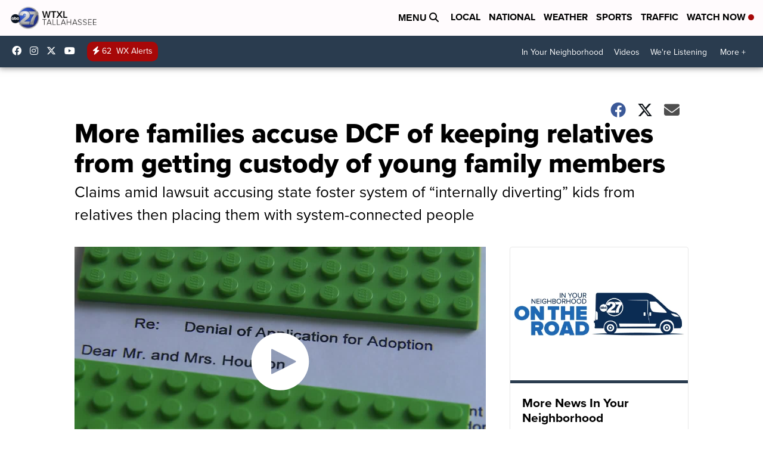

--- FILE ---
content_type: application/javascript; charset=utf-8
request_url: https://fundingchoicesmessages.google.com/f/AGSKWxVtZ1tsUS3M9HiVmzTKEWfe1gP19Y64JG5Lc1yBSTRZSPrc0-3Xs557ZV3W7Hghcf2M09OhjQTUTAmM5CXty358nppbBBCcg9xtwnw8RNF-Mlh8kz6spHG02JEcb2vm1PEsC7M-1EPheSPsKb1Y4IUQzYw7gF9j0dKRmqFHX9U_xsKcRxMfcpr7Ed6G/_/ajaxads./getadframe./dspads./weborama.js/adyard300.
body_size: -1289
content:
window['ae806080-10a2-459b-94d3-bc955dbdd6a8'] = true;